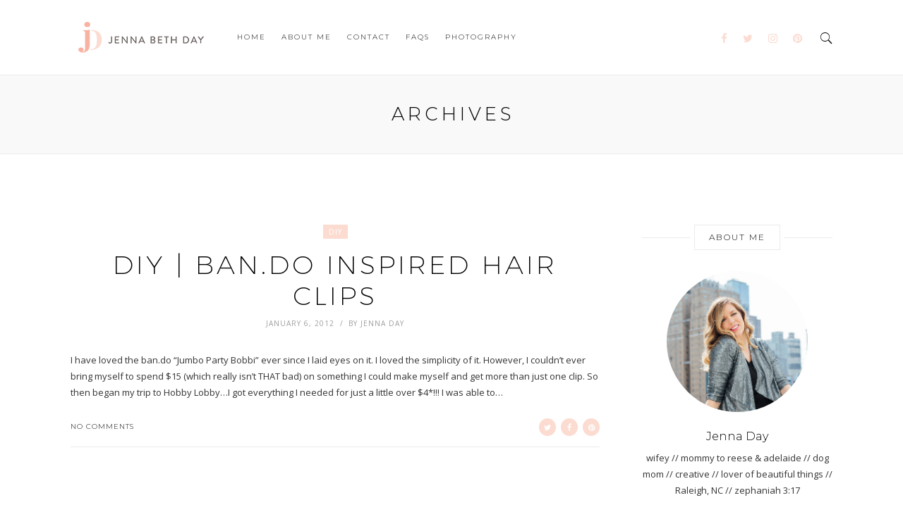

--- FILE ---
content_type: text/html; charset=UTF-8
request_url: http://jennabethday.com/tag/sequin-hair-accessory/
body_size: 6966
content:
<!DOCTYPE html>
<html lang="en-US">
<head>
	<meta charset="UTF-8">
	<meta http-equiv="X-UA-Compatible" content="IE=edge">
	<meta name="viewport" content="width=device-width, initial-scale=1">
	<link rel="profile" href="http://gmpg.org/xfn/11" />
	<title>Sequin hair accessory &#8211; jennabethday.com</title>
<link rel='dns-prefetch' href='//fonts.googleapis.com' />
<link rel='dns-prefetch' href='//s.w.org' />
<link rel="alternate" type="application/rss+xml" title="jennabethday.com &raquo; Feed" href="http://jennabethday.com/feed/" />
<link rel="alternate" type="application/rss+xml" title="jennabethday.com &raquo; Comments Feed" href="http://jennabethday.com/comments/feed/" />
<link rel="alternate" type="application/rss+xml" title="jennabethday.com &raquo; Sequin hair accessory Tag Feed" href="http://jennabethday.com/tag/sequin-hair-accessory/feed/" />
<!-- This site uses the Google Analytics by MonsterInsights plugin v7.2.0 - Using Analytics tracking - https://www.monsterinsights.com/ -->
<script type="text/javascript" data-cfasync="false">
	var mi_version         = '7.2.0';
	var mi_track_user      = true;
	var mi_no_track_reason = '';
	
	var disableStr = 'ga-disable-UA-10245658-14';

	/* Function to detect opted out users */
	function __gaTrackerIsOptedOut() {
		return document.cookie.indexOf(disableStr + '=true') > -1;
	}

	/* Disable tracking if the opt-out cookie exists. */
	if ( __gaTrackerIsOptedOut() ) {
		window[disableStr] = true;
	}

	/* Opt-out function */
	function __gaTrackerOptout() {
	  document.cookie = disableStr + '=true; expires=Thu, 31 Dec 2099 23:59:59 UTC; path=/';
	  window[disableStr] = true;
	}
	
	if ( mi_track_user ) {
		(function(i,s,o,g,r,a,m){i['GoogleAnalyticsObject']=r;i[r]=i[r]||function(){
			(i[r].q=i[r].q||[]).push(arguments)},i[r].l=1*new Date();a=s.createElement(o),
			m=s.getElementsByTagName(o)[0];a.async=1;a.src=g;m.parentNode.insertBefore(a,m)
		})(window,document,'script','//www.google-analytics.com/analytics.js','__gaTracker');

		__gaTracker('create', 'UA-10245658-14', 'auto');
		__gaTracker('set', 'forceSSL', true);
		__gaTracker('require', 'displayfeatures');
		__gaTracker('require', 'linkid', 'linkid.js');
		__gaTracker('send','pageview');
	} else {
		console.log( "" );
		(function() {
			/* https://developers.google.com/analytics/devguides/collection/analyticsjs/ */
			var noopfn = function() {
				return null;
			};
			var noopnullfn = function() {
				return null;
			};
			var Tracker = function() {
				return null;
			};
			var p = Tracker.prototype;
			p.get = noopfn;
			p.set = noopfn;
			p.send = noopfn;
			var __gaTracker = function() {
				var len = arguments.length;
				if ( len === 0 ) {
					return;
				}
				var f = arguments[len-1];
				if ( typeof f !== 'object' || f === null || typeof f.hitCallback !== 'function' ) {
					console.log( 'Not running function __gaTracker(' + arguments[0] + " ....) because you are not being tracked. " + mi_no_track_reason );
					return;
				}
				try {
					f.hitCallback();
				} catch (ex) {

				}
			};
			__gaTracker.create = function() {
				return new Tracker();
			};
			__gaTracker.getByName = noopnullfn;
			__gaTracker.getAll = function() {
				return [];
			};
			__gaTracker.remove = noopfn;
			window['__gaTracker'] = __gaTracker;
					})();
		}
</script>
<!-- / Google Analytics by MonsterInsights -->
		<script type="text/javascript">
			window._wpemojiSettings = {"baseUrl":"https:\/\/s.w.org\/images\/core\/emoji\/13.0.1\/72x72\/","ext":".png","svgUrl":"https:\/\/s.w.org\/images\/core\/emoji\/13.0.1\/svg\/","svgExt":".svg","source":{"concatemoji":"http:\/\/jennabethday.com\/wp-includes\/js\/wp-emoji-release.min.js?ver=5.6"}};
			!function(e,a,t){var r,n,o,i,p=a.createElement("canvas"),s=p.getContext&&p.getContext("2d");function c(e,t){var a=String.fromCharCode;s.clearRect(0,0,p.width,p.height),s.fillText(a.apply(this,e),0,0);var r=p.toDataURL();return s.clearRect(0,0,p.width,p.height),s.fillText(a.apply(this,t),0,0),r===p.toDataURL()}function l(e){if(!s||!s.fillText)return!1;switch(s.textBaseline="top",s.font="600 32px Arial",e){case"flag":return!c([127987,65039,8205,9895,65039],[127987,65039,8203,9895,65039])&&(!c([55356,56826,55356,56819],[55356,56826,8203,55356,56819])&&!c([55356,57332,56128,56423,56128,56418,56128,56421,56128,56430,56128,56423,56128,56447],[55356,57332,8203,56128,56423,8203,56128,56418,8203,56128,56421,8203,56128,56430,8203,56128,56423,8203,56128,56447]));case"emoji":return!c([55357,56424,8205,55356,57212],[55357,56424,8203,55356,57212])}return!1}function d(e){var t=a.createElement("script");t.src=e,t.defer=t.type="text/javascript",a.getElementsByTagName("head")[0].appendChild(t)}for(i=Array("flag","emoji"),t.supports={everything:!0,everythingExceptFlag:!0},o=0;o<i.length;o++)t.supports[i[o]]=l(i[o]),t.supports.everything=t.supports.everything&&t.supports[i[o]],"flag"!==i[o]&&(t.supports.everythingExceptFlag=t.supports.everythingExceptFlag&&t.supports[i[o]]);t.supports.everythingExceptFlag=t.supports.everythingExceptFlag&&!t.supports.flag,t.DOMReady=!1,t.readyCallback=function(){t.DOMReady=!0},t.supports.everything||(n=function(){t.readyCallback()},a.addEventListener?(a.addEventListener("DOMContentLoaded",n,!1),e.addEventListener("load",n,!1)):(e.attachEvent("onload",n),a.attachEvent("onreadystatechange",function(){"complete"===a.readyState&&t.readyCallback()})),(r=t.source||{}).concatemoji?d(r.concatemoji):r.wpemoji&&r.twemoji&&(d(r.twemoji),d(r.wpemoji)))}(window,document,window._wpemojiSettings);
		</script>
		<style type="text/css">
img.wp-smiley,
img.emoji {
	display: inline !important;
	border: none !important;
	box-shadow: none !important;
	height: 1em !important;
	width: 1em !important;
	margin: 0 .07em !important;
	vertical-align: -0.1em !important;
	background: none !important;
	padding: 0 !important;
}
</style>
	<link rel='stylesheet' id='litespeed-cache-dummy-css'  href='http://jennabethday.com/wp-content/plugins/litespeed-cache/assets/css/litespeed-dummy.css?ver=5.6' type='text/css' media='all' />
<link rel='stylesheet' id='wp-block-library-css'  href='http://jennabethday.com/wp-includes/css/dist/block-library/style.min.css?ver=5.6' type='text/css' media='all' />
<link rel='stylesheet' id='contact-form-7-bootstrap-style-css'  href='http://jennabethday.com/wp-content/plugins/bootstrap-for-contact-form-7/assets/dist/css/style.min.css?ver=5.6' type='text/css' media='all' />
<link rel='stylesheet' id='highfill-fonts-css'  href='https://fonts.googleapis.com/css?family=Open%2BSans%3A300%2C300i%2C400%2C400i%2C600%2C600i%2C700%2C700i%2C800%2C800i%7CRaleway%3A100%2C100i%2C200%2C200i%2C300%2C300i%2C400%2C400i%2C500%2C500i%2C600%2C600i%2C700%2C700i%2C800%2C800i%2C900%2C900i&#038;subset=latin%2Clatin-ext' type='text/css' media='all' />
<link rel='stylesheet' id='bootstrap-css'  href='http://jennabethday.com/wp-content/themes/highfill/css/bootstrap.min.css?ver=2.7' type='text/css' media='all' />
<link rel='stylesheet' id='icons-css'  href='http://jennabethday.com/wp-content/themes/highfill/css/icons.css?ver=2.7' type='text/css' media='all' />
<link rel='stylesheet' id='owl.carousel.min-css'  href='http://jennabethday.com/wp-content/themes/highfill/css/owl.carousel.min.css?ver=2.7' type='text/css' media='all' />
<link rel='stylesheet' id='highfill-style-css'  href='http://jennabethday.com/wp-content/themes/highfill/style.css?ver=2.7' type='text/css' media='all' />
<link rel='stylesheet' id='highfill-responsive-css'  href='http://jennabethday.com/wp-content/themes/highfill/css/responsive.css?ver=2.7' type='text/css' media='all' />
<link rel='stylesheet' id='highfill-custom-style-css'  href='http://jennabethday.com/wp-content/themes/highfill/css/custom_style.css?ver=5.6' type='text/css' media='all' />
<style id='highfill-custom-style-inline-css' type='text/css'>
a:hover, a:focus, dt a, dd a, th a, .highfill-nav li:hover > a, .socials > a, .sidemenu li a:focus, .sidemenu .socials a:hover, .widget li a:hover, .highfill-pagination .older a, .highfill-pagination .newer a, blockquote:before, .tags > a:hover, .author-box .socials > a:hover{color: #FCDBD1}.owl-dot.active, .meta-cat a, .share-post > a, .mc4wp-form input[type=submit]:hover, .highfill-footer .mc4wp-form-fields button, .highfill-footer .mc4wp-form-fields input[type=button], .highfill-footer .mc4wp-form-fields input[type=submit], .highfill-footer .mc4wp-form-fields input[type=reset], .backtohome:hover, button:hover, input[type=button]:hover, input[type=submit]:hover, input[type=reset]:hover, .wpcf7 .wpcf7-submit:hover, button, input[type=button], input[type=submit], input[type=reset], .wpcf7 .wpcf7-submit,.readmore,.footer-socials > a:hover {background-color: #FCDBD1}.widget_search button:hover,.footer-socials > a:hover {border-color:#FCDBD1}.highfill-footer{background-color:#fff5f5}.highfill-header.style2 .logo{padding-top:90px;padding-bottom:60px;}
</style>
<link rel='stylesheet' id='kirki_google_fonts-css'  href='https://fonts.googleapis.com/css?family=Open+Sans%7CMontserrat%3A300&#038;subset' type='text/css' media='all' />
<link rel='stylesheet' id='highfill-child-style-css'  href='http://jennabethday.com/wp-content/themes/highfill-child/style.css?ver=5.6' type='text/css' media='all' />
<link rel='stylesheet' id='kirki-styles-highfill_theme-css'  href='http://jennabethday.com/wp-content/plugins/kirki/assets/css/kirki-styles.css' type='text/css' media='all' />
<style id='kirki-styles-highfill_theme-inline-css' type='text/css'>
body{font-family:"Open Sans", Helvetica, Arial, sans-serif;font-weight:400;font-style:normal;}.author-detail h4,.comment-counts,.comments-list .comment_author,.comments-list .comment_reply .comment-edit-link,.comments-list .comment_reply .comment-reply-link,.featured-post span,.highfill-pagination .newer a,.highfill-pagination .older a,.tags > a,.wpcf7 .wpcf7-submit,button,h1,h2,h3,h4,h4.subtitle,h5,h6,input[type=button],input[type=reset],input[type=submit]{font-family:Montserrat, Helvetica, Arial, sans-serif;font-weight:300;font-style:normal;}.highfill-nav > ul > li,.sidemenu li{font-family:Montserrat, Helvetica, Arial, sans-serif;font-size:10px;font-weight:300;font-style:normal;text-transform:uppercase;}
</style>
<script type='text/javascript' id='monsterinsights-frontend-script-js-extra'>
/* <![CDATA[ */
var monsterinsights_frontend = {"js_events_tracking":"true","is_debug_mode":"false","download_extensions":"doc,exe,js,pdf,ppt,tgz,zip,xls","inbound_paths":"","home_url":"http:\/\/jennabethday.com","track_download_as":"event","internal_label":"int","hash_tracking":"false"};
/* ]]> */
</script>
<script type='text/javascript' src='http://jennabethday.com/wp-content/plugins/google-analytics-for-wordpress/assets/js/frontend.min.js?ver=7.2.0' id='monsterinsights-frontend-script-js'></script>
<script type='text/javascript' src='http://jennabethday.com/wp-includes/js/jquery/jquery.min.js?ver=3.5.1' id='jquery-core-js'></script>
<script type='text/javascript' src='http://jennabethday.com/wp-includes/js/jquery/jquery-migrate.min.js?ver=3.3.2' id='jquery-migrate-js'></script>
<link rel="https://api.w.org/" href="http://jennabethday.com/wp-json/" /><link rel="alternate" type="application/json" href="http://jennabethday.com/wp-json/wp/v2/tags/170" /><link rel="EditURI" type="application/rsd+xml" title="RSD" href="http://jennabethday.com/xmlrpc.php?rsd" />
<link rel="wlwmanifest" type="application/wlwmanifest+xml" href="http://jennabethday.com/wp-includes/wlwmanifest.xml" /> 
<meta name="generator" content="WordPress 5.6" />
<script type="text/javascript" async defer data-pin-color="red"  data-pin-hover="true" src="http://jennabethday.com/wp-content/plugins/pinterest-pin-it-button-on-image-hover-and-post/js/pinit.js"></script>	<script>
		</script>
			<style type="text/css">
			div.wpcf7 .ajax-loader {
				background-image: url('http://jennabethday.com/wp-content/plugins/contact-form-7/images/ajax-loader.gif');
			}
		</style>
		<meta name="generator" content="Powered by Visual Composer - drag and drop page builder for WordPress."/>
<!--[if lte IE 9]><link rel="stylesheet" type="text/css" href="http://jennabethday.com/wp-content/plugins/js_composer/assets/css/vc_lte_ie9.min.css" media="screen"><![endif]-->		<style type="text/css" id="wp-custom-css">
			/*
You can add your own CSS here.

Click the help icon above to learn more.
*/

.no-comments {
  display: none;
}		</style>
		<noscript><style type="text/css"> .wpb_animate_when_almost_visible { opacity: 1; }</style></noscript></head>
<body class="archive tag tag-sequin-hair-accessory tag-170 single-author no-featured wpb-js-composer js-comp-ver-5.0.1 vc_responsive">
	<div class="theme-layout">
		 <header class="highfill-header style1">
	<div class="container">
		<div class="logo">
			<a href="http://jennabethday.com/" title="jennabethday.com">
									<img src="http://jennabethday.com/wp-content/uploads/2017/03/Jenna-Day-Logo.png" alt="jennabethday.com" />
							</a>
		</div>
		<nav class="highfill-nav"><ul id="menu-main" class="main-menu"><li id="menu-item-2757" class="menu-item menu-item-type-custom menu-item-object-custom menu-item-home menu-item-2757"><a href="http://jennabethday.com/">Home</a></li>
<li id="menu-item-2758" class="menu-item menu-item-type-post_type menu-item-object-page menu-item-2758"><a href="http://jennabethday.com/about-me/">About Me</a></li>
<li id="menu-item-2759" class="menu-item menu-item-type-post_type menu-item-object-page menu-item-2759"><a href="http://jennabethday.com/contact/">Contact</a></li>
<li id="menu-item-2760" class="menu-item menu-item-type-post_type menu-item-object-page menu-item-2760"><a href="http://jennabethday.com/faqs/">Faqs</a></li>
<li id="menu-item-2762" class="menu-item menu-item-type-custom menu-item-object-custom menu-item-2762"><a href="http://jennadayphoto.com">Photography</a></li>
</ul></nav>
		<div class="search-social">
						<div class="socials">
				<a href="https://www.facebook.com/JennaBethDay/" target="_blank"><i class="fa fa-facebook"></i></a>				<a href="https://twitter.com/jenna_beth" target="_blank"><i class="fa fa-twitter"></i></a>				<a href="https://instagram.com/jennabethday" target="_blank"><i class="fa fa-instagram"></i></a>				<a href="https://www.pinterest.com/jennaday/" target="_blank"><i class="fa fa-pinterest"></i></a>																																											</div>
									<div class="highfill-search">
				<a class="open-search" href="#" title=""><i class="ion-ios-search"></i></a>
				 <form role="search" method="get" action="http://jennabethday.com/">
	<input type="text" placeholder="Enter Your Keyword" value="" name="s" />
    <button><i class="fa fa-search"></i></button>
 </form>
			</div>
					</div>
	</div>
</header>
		 <div class="responsive-header">
		 	<div class="responsive-logo">
		 		<a href="http://jennabethday.com/" title="jennabethday.com">
		 					 				<img src="http://jennabethday.com/wp-content/uploads/2017/03/Jenna-Day-Logo.png" alt="jennabethday.com" />
		 					 		</a>
		 	</div>
		 			 	<div class="highfill-search">
		 		<a class="open-search" href="#" title=""><i class="ion-ios-search"></i></a>
		 		 <form role="search" method="get" action="http://jennabethday.com/">
	<input type="text" placeholder="Enter Your Keyword" value="" name="s" />
    <button><i class="fa fa-search"></i></button>
 </form>
		 	</div>
		 			 	<a class="open-menu" href="#" title=""><i class="ion-navicon"></i></a>
		 	<div class="sidemenu">
		 		<a class="side-logo" href="http://jennabethday.com/" title="jennabethday.com">
		 					 				<h3>jennabethday.com</h3>
		 					 		</a>
		 		<a class="close-menu" href="#" title=""><i class="ion-close"></i></a>
		 		<ul id="menu-main-1" class="main-menu"><li class="menu-item menu-item-type-custom menu-item-object-custom menu-item-home menu-item-2757"><a href="http://jennabethday.com/">Home</a></li>
<li class="menu-item menu-item-type-post_type menu-item-object-page menu-item-2758"><a href="http://jennabethday.com/about-me/">About Me</a></li>
<li class="menu-item menu-item-type-post_type menu-item-object-page menu-item-2759"><a href="http://jennabethday.com/contact/">Contact</a></li>
<li class="menu-item menu-item-type-post_type menu-item-object-page menu-item-2760"><a href="http://jennabethday.com/faqs/">Faqs</a></li>
<li class="menu-item menu-item-type-custom menu-item-object-custom menu-item-2762"><a href="http://jennadayphoto.com">Photography</a></li>
</ul>		 				 		<div class="socials">
		 			<a href="https://www.facebook.com/JennaBethDay/" target="_blank"><i class="fa fa-facebook"></i></a>		 			<a href="https://twitter.com/jenna_beth" target="_blank"><i class="fa fa-twitter"></i></a>		 			<a href="https://instagram.com/jennabethday" target="_blank"><i class="fa fa-instagram"></i></a>		 			<a href="https://www.pinterest.com/jennaday/" target="_blank"><i class="fa fa-pinterest"></i></a>		 					 					 					 					 					 					 					 					 		</div>
		 				 	</div><!-- Sidemenu -->
		 </div><!-- Responsive Header -->

	<div class="section">

        <div class="archive-title-wrap">

            <h1>Archives</h1>
        </div>

        <div class="block">

            <div class="container">

                <div class="row">

                    <main id="main" class="main-content pull-left">

                        <div class="highfill-blog style1">

                            <div class="row">

                                    <article id="post-54" class="col-md-12 std post-54 post type-post status-publish format-standard hentry category-diy tag-ban-do tag-ban-do-inspired tag-bando tag-bando-inspired-hair-clips tag-diy tag-diy-hair-clips tag-sequin-hair-accessory tag-sequins">
	<div class="highfill-post">
				<span class="meta-cat"><a href="http://jennabethday.com/category/diy/" rel="category tag">DIY</a></span>
						<h2 class="post-title"><a href="http://jennabethday.com/diy/diy-ban-do-inspired-hair-clips/" rel="bookmark">DIY | Ban.do inspired Hair Clips</a></h2>		<ul class="post-metas">
						<li class="meta-date">January 6, 2012</li>
									<li class="meta-author">By <a href="http://jennabethday.com/author/jennabethd/" title="Posts by Jenna Day" rel="author">Jenna Day</a></li>
					</ul>
									<div class="post-content">
							<p>I have loved the ban.do “Jumbo Party Bobbi” ever since I laid eyes on it. I loved the simplicity of it. However, I couldn’t ever bring myself to spend $15 (which really isn’t THAT bad) on something I could make myself and get more than just one clip. So then began my trip to Hobby Lobby…I got everything I needed for just a little over $4*!!! I was able to&hellip;</p>
								</div>
		<div class="post-bottom">
						<span class="comment-counts">No Comments</span>
									<div class="share-post">
				<a href="https://twitter.com/home?status=http://jennabethday.com/diy/diy-ban-do-inspired-hair-clips/" target="_blank"><i class="fa fa-twitter"></i></a>
				<a target="_blank" href="https://www.facebook.com/sharer/sharer.php?u=http://jennabethday.com/diy/diy-ban-do-inspired-hair-clips/"><i class="fa fa-facebook"></i></a>
								<a href="https://pinterest.com/pin/create/button/?url=http://jennabethday.com/diy/diy-ban-do-inspired-hair-clips/&media=" data-pin-do="none" target="_blank"><i class="fa fa-pinterest"></i></a>
			</div>
					</div>
	</div>
</article>
	<div class="highfill-pagination col-md-12">
		<div class="newer pull-left"></div>
		<div class="older pull-right"></div>
	</div>
	
                            </div>

                        </div>

                    </main>

                    <aside class="sidebar pull-right">

                        
		<div id="about-widget-2" class="widget about-widget"><div class="widget-title"><h4>About Me</h4></div>
 			<div class="about-widget">

 				 				<img src="http://jennabethday.com/wp-content/uploads/2017/09/jenna-day-sidebar.jpg" alt="About Me" />
 				
 				 				<h3>Jenna Day</h3>
 				
 				 				<p>wifey // mommy to reese &amp; adelaide  // dog mom // creative // lover of beautiful things // Raleigh, NC // zephaniah 3:17</p>
 				
				
 			</div>

 		</div><div id="null-instagram-feed-3" class="widget null-instagram-feed"><div class="widget-title"><h4>Instagram</h4></div>Instagram did not return a 200.</div>
                    </aside>

                </div>

            </div>

        </div>

    </div>


    <div class="section">
    <div class="block remove-gap">
        <div class="row">
            <div class="col-md-12">
                <div class="instagram style2">
                    <div id="null-instagram-feed-2" class="widget null-instagram-feed"><h4 class="widget-title">Instagram</h4>Instagram did not return a 200.<p class="clear"><a href="//instagram.com/jennabethday/" rel="me" target="_self" class="">Follow Me!</a></p></div>                </div>
            </div>
        </div>
    </div>
</div>
<footer class="highfill-footer style1">
    <div class="block">
        <div class="container">
            <div class="row">
                <div class="col-md-4">
                                </div>
                <div class="col-md-4">
                                    <div id="text-2" class="widget widget_text">			<div class="textwidget"><img src="http://jennabethday.com/wp-content/uploads/2017/03/Jenna-Day-Logo.png" alt="Logo" height="66" width="200">

</div>
		</div>                                </div>
                <div class="col-md-4">
                                </div>
            </div>
        </div>
    </div>
</footer>

    </div> <!-- theme-layout -->

	<script type='text/javascript' id='contact-form-7-js-extra'>
/* <![CDATA[ */
var wpcf7 = {"apiSettings":{"root":"http:\/\/jennabethday.com\/wp-json\/contact-form-7\/v1","namespace":"contact-form-7\/v1"},"recaptcha":{"messages":{"empty":"Please verify that you are not a robot."}},"cached":"1"};
/* ]]> */
</script>
<script type='text/javascript' src='http://jennabethday.com/wp-content/plugins/contact-form-7/includes/js/scripts.js?ver=5.0.4' id='contact-form-7-js'></script>
<script type='text/javascript' src='http://jennabethday.com/wp-includes/js/jquery/jquery.form.min.js?ver=4.2.1' id='jquery-form-js'></script>
<script type='text/javascript' src='http://jennabethday.com/wp-content/plugins/bootstrap-for-contact-form-7/assets/dist/js/scripts.min.js?ver=1.4.8' id='contact-form-7-bootstrap-js'></script>
<script type='text/javascript' src='http://jennabethday.com/wp-content/themes/highfill/js/enscroll-0.5.2.min.js?ver=2.7' id='enscroll-0.5.2-js'></script>
<script type='text/javascript' src='http://jennabethday.com/wp-content/themes/highfill/js/jquery.sticky-kit.js?ver=2.7' id='jquery.sticky-kit-js'></script>
<script type='text/javascript' src='http://jennabethday.com/wp-content/themes/highfill/js/owl.carousel.min.js?ver=2.7' id='owl-carousel-js'></script>
<script type='text/javascript' src='http://jennabethday.com/wp-includes/js/imagesloaded.min.js?ver=4.1.4' id='imagesloaded-js'></script>
<script type='text/javascript' src='http://jennabethday.com/wp-includes/js/masonry.min.js?ver=4.2.2' id='masonry-js'></script>
<script type='text/javascript' src='http://jennabethday.com/wp-content/themes/highfill/js/jquery.fitvids.js?ver=2.7' id='fitvids-js'></script>
<script type='text/javascript' src='http://jennabethday.com/wp-content/themes/highfill/js/highfill.js?ver=2.7' id='highfill-script-js'></script>
<script type='text/javascript' src='http://jennabethday.com/wp-includes/js/wp-embed.min.js?ver=5.6' id='wp-embed-js'></script>

<script defer src="https://static.cloudflareinsights.com/beacon.min.js/vcd15cbe7772f49c399c6a5babf22c1241717689176015" integrity="sha512-ZpsOmlRQV6y907TI0dKBHq9Md29nnaEIPlkf84rnaERnq6zvWvPUqr2ft8M1aS28oN72PdrCzSjY4U6VaAw1EQ==" data-cf-beacon='{"version":"2024.11.0","token":"747b210052a34f7ebbf711950f879811","r":1,"server_timing":{"name":{"cfCacheStatus":true,"cfEdge":true,"cfExtPri":true,"cfL4":true,"cfOrigin":true,"cfSpeedBrain":true},"location_startswith":null}}' crossorigin="anonymous"></script>
</body>
</html>


<!-- Page cached by LiteSpeed Cache 7.6.2 on 2026-01-21 12:12:56 -->

--- FILE ---
content_type: text/plain
request_url: https://www.google-analytics.com/j/collect?v=1&_v=j102&a=1575349203&t=pageview&_s=1&dl=http%3A%2F%2Fjennabethday.com%2Ftag%2Fsequin-hair-accessory%2F&ul=en-us%40posix&dt=Sequin%20hair%20accessory%20%E2%80%93%20jennabethday.com&sr=1280x720&vp=1280x720&_u=aGBAgUAjCAAAACAAI~&jid=740902673&gjid=627985607&cid=1983550352.1769019177&tid=UA-10245658-14&_gid=1110143149.1769019177&_slc=1&z=627671262
body_size: -285
content:
2,cG-WKXRBTL595